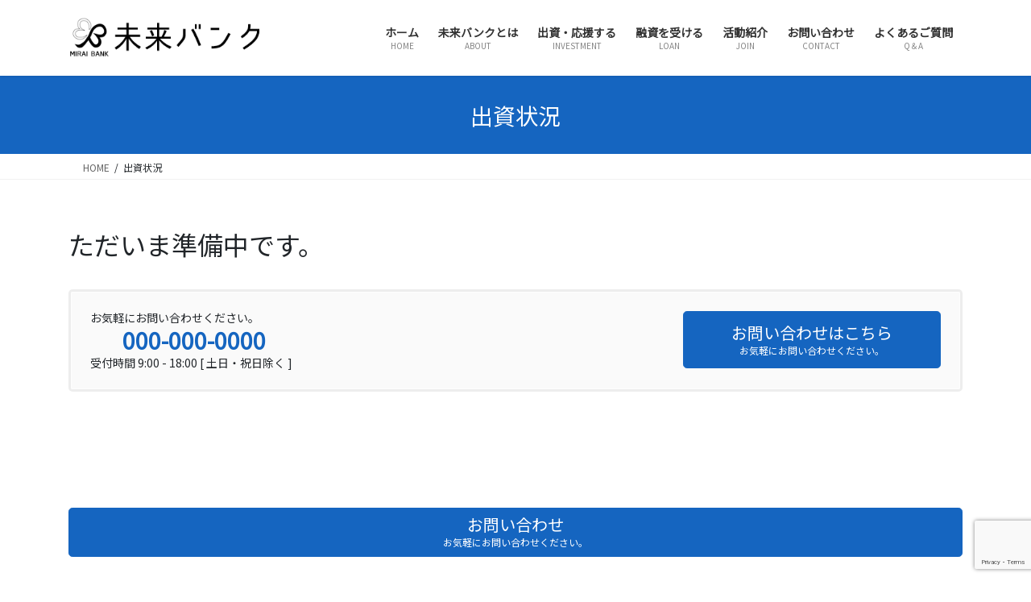

--- FILE ---
content_type: text/html; charset=utf-8
request_url: https://www.google.com/recaptcha/api2/anchor?ar=1&k=6Lcl9ZMgAAAAAA00MCOHqwD82gxerr2rvDgiycez&co=aHR0cDovL21pcmFpLWJhbmsub3JnOjgw&hl=en&v=PoyoqOPhxBO7pBk68S4YbpHZ&size=invisible&anchor-ms=20000&execute-ms=30000&cb=r4jc41qwfzxt
body_size: 48567
content:
<!DOCTYPE HTML><html dir="ltr" lang="en"><head><meta http-equiv="Content-Type" content="text/html; charset=UTF-8">
<meta http-equiv="X-UA-Compatible" content="IE=edge">
<title>reCAPTCHA</title>
<style type="text/css">
/* cyrillic-ext */
@font-face {
  font-family: 'Roboto';
  font-style: normal;
  font-weight: 400;
  font-stretch: 100%;
  src: url(//fonts.gstatic.com/s/roboto/v48/KFO7CnqEu92Fr1ME7kSn66aGLdTylUAMa3GUBHMdazTgWw.woff2) format('woff2');
  unicode-range: U+0460-052F, U+1C80-1C8A, U+20B4, U+2DE0-2DFF, U+A640-A69F, U+FE2E-FE2F;
}
/* cyrillic */
@font-face {
  font-family: 'Roboto';
  font-style: normal;
  font-weight: 400;
  font-stretch: 100%;
  src: url(//fonts.gstatic.com/s/roboto/v48/KFO7CnqEu92Fr1ME7kSn66aGLdTylUAMa3iUBHMdazTgWw.woff2) format('woff2');
  unicode-range: U+0301, U+0400-045F, U+0490-0491, U+04B0-04B1, U+2116;
}
/* greek-ext */
@font-face {
  font-family: 'Roboto';
  font-style: normal;
  font-weight: 400;
  font-stretch: 100%;
  src: url(//fonts.gstatic.com/s/roboto/v48/KFO7CnqEu92Fr1ME7kSn66aGLdTylUAMa3CUBHMdazTgWw.woff2) format('woff2');
  unicode-range: U+1F00-1FFF;
}
/* greek */
@font-face {
  font-family: 'Roboto';
  font-style: normal;
  font-weight: 400;
  font-stretch: 100%;
  src: url(//fonts.gstatic.com/s/roboto/v48/KFO7CnqEu92Fr1ME7kSn66aGLdTylUAMa3-UBHMdazTgWw.woff2) format('woff2');
  unicode-range: U+0370-0377, U+037A-037F, U+0384-038A, U+038C, U+038E-03A1, U+03A3-03FF;
}
/* math */
@font-face {
  font-family: 'Roboto';
  font-style: normal;
  font-weight: 400;
  font-stretch: 100%;
  src: url(//fonts.gstatic.com/s/roboto/v48/KFO7CnqEu92Fr1ME7kSn66aGLdTylUAMawCUBHMdazTgWw.woff2) format('woff2');
  unicode-range: U+0302-0303, U+0305, U+0307-0308, U+0310, U+0312, U+0315, U+031A, U+0326-0327, U+032C, U+032F-0330, U+0332-0333, U+0338, U+033A, U+0346, U+034D, U+0391-03A1, U+03A3-03A9, U+03B1-03C9, U+03D1, U+03D5-03D6, U+03F0-03F1, U+03F4-03F5, U+2016-2017, U+2034-2038, U+203C, U+2040, U+2043, U+2047, U+2050, U+2057, U+205F, U+2070-2071, U+2074-208E, U+2090-209C, U+20D0-20DC, U+20E1, U+20E5-20EF, U+2100-2112, U+2114-2115, U+2117-2121, U+2123-214F, U+2190, U+2192, U+2194-21AE, U+21B0-21E5, U+21F1-21F2, U+21F4-2211, U+2213-2214, U+2216-22FF, U+2308-230B, U+2310, U+2319, U+231C-2321, U+2336-237A, U+237C, U+2395, U+239B-23B7, U+23D0, U+23DC-23E1, U+2474-2475, U+25AF, U+25B3, U+25B7, U+25BD, U+25C1, U+25CA, U+25CC, U+25FB, U+266D-266F, U+27C0-27FF, U+2900-2AFF, U+2B0E-2B11, U+2B30-2B4C, U+2BFE, U+3030, U+FF5B, U+FF5D, U+1D400-1D7FF, U+1EE00-1EEFF;
}
/* symbols */
@font-face {
  font-family: 'Roboto';
  font-style: normal;
  font-weight: 400;
  font-stretch: 100%;
  src: url(//fonts.gstatic.com/s/roboto/v48/KFO7CnqEu92Fr1ME7kSn66aGLdTylUAMaxKUBHMdazTgWw.woff2) format('woff2');
  unicode-range: U+0001-000C, U+000E-001F, U+007F-009F, U+20DD-20E0, U+20E2-20E4, U+2150-218F, U+2190, U+2192, U+2194-2199, U+21AF, U+21E6-21F0, U+21F3, U+2218-2219, U+2299, U+22C4-22C6, U+2300-243F, U+2440-244A, U+2460-24FF, U+25A0-27BF, U+2800-28FF, U+2921-2922, U+2981, U+29BF, U+29EB, U+2B00-2BFF, U+4DC0-4DFF, U+FFF9-FFFB, U+10140-1018E, U+10190-1019C, U+101A0, U+101D0-101FD, U+102E0-102FB, U+10E60-10E7E, U+1D2C0-1D2D3, U+1D2E0-1D37F, U+1F000-1F0FF, U+1F100-1F1AD, U+1F1E6-1F1FF, U+1F30D-1F30F, U+1F315, U+1F31C, U+1F31E, U+1F320-1F32C, U+1F336, U+1F378, U+1F37D, U+1F382, U+1F393-1F39F, U+1F3A7-1F3A8, U+1F3AC-1F3AF, U+1F3C2, U+1F3C4-1F3C6, U+1F3CA-1F3CE, U+1F3D4-1F3E0, U+1F3ED, U+1F3F1-1F3F3, U+1F3F5-1F3F7, U+1F408, U+1F415, U+1F41F, U+1F426, U+1F43F, U+1F441-1F442, U+1F444, U+1F446-1F449, U+1F44C-1F44E, U+1F453, U+1F46A, U+1F47D, U+1F4A3, U+1F4B0, U+1F4B3, U+1F4B9, U+1F4BB, U+1F4BF, U+1F4C8-1F4CB, U+1F4D6, U+1F4DA, U+1F4DF, U+1F4E3-1F4E6, U+1F4EA-1F4ED, U+1F4F7, U+1F4F9-1F4FB, U+1F4FD-1F4FE, U+1F503, U+1F507-1F50B, U+1F50D, U+1F512-1F513, U+1F53E-1F54A, U+1F54F-1F5FA, U+1F610, U+1F650-1F67F, U+1F687, U+1F68D, U+1F691, U+1F694, U+1F698, U+1F6AD, U+1F6B2, U+1F6B9-1F6BA, U+1F6BC, U+1F6C6-1F6CF, U+1F6D3-1F6D7, U+1F6E0-1F6EA, U+1F6F0-1F6F3, U+1F6F7-1F6FC, U+1F700-1F7FF, U+1F800-1F80B, U+1F810-1F847, U+1F850-1F859, U+1F860-1F887, U+1F890-1F8AD, U+1F8B0-1F8BB, U+1F8C0-1F8C1, U+1F900-1F90B, U+1F93B, U+1F946, U+1F984, U+1F996, U+1F9E9, U+1FA00-1FA6F, U+1FA70-1FA7C, U+1FA80-1FA89, U+1FA8F-1FAC6, U+1FACE-1FADC, U+1FADF-1FAE9, U+1FAF0-1FAF8, U+1FB00-1FBFF;
}
/* vietnamese */
@font-face {
  font-family: 'Roboto';
  font-style: normal;
  font-weight: 400;
  font-stretch: 100%;
  src: url(//fonts.gstatic.com/s/roboto/v48/KFO7CnqEu92Fr1ME7kSn66aGLdTylUAMa3OUBHMdazTgWw.woff2) format('woff2');
  unicode-range: U+0102-0103, U+0110-0111, U+0128-0129, U+0168-0169, U+01A0-01A1, U+01AF-01B0, U+0300-0301, U+0303-0304, U+0308-0309, U+0323, U+0329, U+1EA0-1EF9, U+20AB;
}
/* latin-ext */
@font-face {
  font-family: 'Roboto';
  font-style: normal;
  font-weight: 400;
  font-stretch: 100%;
  src: url(//fonts.gstatic.com/s/roboto/v48/KFO7CnqEu92Fr1ME7kSn66aGLdTylUAMa3KUBHMdazTgWw.woff2) format('woff2');
  unicode-range: U+0100-02BA, U+02BD-02C5, U+02C7-02CC, U+02CE-02D7, U+02DD-02FF, U+0304, U+0308, U+0329, U+1D00-1DBF, U+1E00-1E9F, U+1EF2-1EFF, U+2020, U+20A0-20AB, U+20AD-20C0, U+2113, U+2C60-2C7F, U+A720-A7FF;
}
/* latin */
@font-face {
  font-family: 'Roboto';
  font-style: normal;
  font-weight: 400;
  font-stretch: 100%;
  src: url(//fonts.gstatic.com/s/roboto/v48/KFO7CnqEu92Fr1ME7kSn66aGLdTylUAMa3yUBHMdazQ.woff2) format('woff2');
  unicode-range: U+0000-00FF, U+0131, U+0152-0153, U+02BB-02BC, U+02C6, U+02DA, U+02DC, U+0304, U+0308, U+0329, U+2000-206F, U+20AC, U+2122, U+2191, U+2193, U+2212, U+2215, U+FEFF, U+FFFD;
}
/* cyrillic-ext */
@font-face {
  font-family: 'Roboto';
  font-style: normal;
  font-weight: 500;
  font-stretch: 100%;
  src: url(//fonts.gstatic.com/s/roboto/v48/KFO7CnqEu92Fr1ME7kSn66aGLdTylUAMa3GUBHMdazTgWw.woff2) format('woff2');
  unicode-range: U+0460-052F, U+1C80-1C8A, U+20B4, U+2DE0-2DFF, U+A640-A69F, U+FE2E-FE2F;
}
/* cyrillic */
@font-face {
  font-family: 'Roboto';
  font-style: normal;
  font-weight: 500;
  font-stretch: 100%;
  src: url(//fonts.gstatic.com/s/roboto/v48/KFO7CnqEu92Fr1ME7kSn66aGLdTylUAMa3iUBHMdazTgWw.woff2) format('woff2');
  unicode-range: U+0301, U+0400-045F, U+0490-0491, U+04B0-04B1, U+2116;
}
/* greek-ext */
@font-face {
  font-family: 'Roboto';
  font-style: normal;
  font-weight: 500;
  font-stretch: 100%;
  src: url(//fonts.gstatic.com/s/roboto/v48/KFO7CnqEu92Fr1ME7kSn66aGLdTylUAMa3CUBHMdazTgWw.woff2) format('woff2');
  unicode-range: U+1F00-1FFF;
}
/* greek */
@font-face {
  font-family: 'Roboto';
  font-style: normal;
  font-weight: 500;
  font-stretch: 100%;
  src: url(//fonts.gstatic.com/s/roboto/v48/KFO7CnqEu92Fr1ME7kSn66aGLdTylUAMa3-UBHMdazTgWw.woff2) format('woff2');
  unicode-range: U+0370-0377, U+037A-037F, U+0384-038A, U+038C, U+038E-03A1, U+03A3-03FF;
}
/* math */
@font-face {
  font-family: 'Roboto';
  font-style: normal;
  font-weight: 500;
  font-stretch: 100%;
  src: url(//fonts.gstatic.com/s/roboto/v48/KFO7CnqEu92Fr1ME7kSn66aGLdTylUAMawCUBHMdazTgWw.woff2) format('woff2');
  unicode-range: U+0302-0303, U+0305, U+0307-0308, U+0310, U+0312, U+0315, U+031A, U+0326-0327, U+032C, U+032F-0330, U+0332-0333, U+0338, U+033A, U+0346, U+034D, U+0391-03A1, U+03A3-03A9, U+03B1-03C9, U+03D1, U+03D5-03D6, U+03F0-03F1, U+03F4-03F5, U+2016-2017, U+2034-2038, U+203C, U+2040, U+2043, U+2047, U+2050, U+2057, U+205F, U+2070-2071, U+2074-208E, U+2090-209C, U+20D0-20DC, U+20E1, U+20E5-20EF, U+2100-2112, U+2114-2115, U+2117-2121, U+2123-214F, U+2190, U+2192, U+2194-21AE, U+21B0-21E5, U+21F1-21F2, U+21F4-2211, U+2213-2214, U+2216-22FF, U+2308-230B, U+2310, U+2319, U+231C-2321, U+2336-237A, U+237C, U+2395, U+239B-23B7, U+23D0, U+23DC-23E1, U+2474-2475, U+25AF, U+25B3, U+25B7, U+25BD, U+25C1, U+25CA, U+25CC, U+25FB, U+266D-266F, U+27C0-27FF, U+2900-2AFF, U+2B0E-2B11, U+2B30-2B4C, U+2BFE, U+3030, U+FF5B, U+FF5D, U+1D400-1D7FF, U+1EE00-1EEFF;
}
/* symbols */
@font-face {
  font-family: 'Roboto';
  font-style: normal;
  font-weight: 500;
  font-stretch: 100%;
  src: url(//fonts.gstatic.com/s/roboto/v48/KFO7CnqEu92Fr1ME7kSn66aGLdTylUAMaxKUBHMdazTgWw.woff2) format('woff2');
  unicode-range: U+0001-000C, U+000E-001F, U+007F-009F, U+20DD-20E0, U+20E2-20E4, U+2150-218F, U+2190, U+2192, U+2194-2199, U+21AF, U+21E6-21F0, U+21F3, U+2218-2219, U+2299, U+22C4-22C6, U+2300-243F, U+2440-244A, U+2460-24FF, U+25A0-27BF, U+2800-28FF, U+2921-2922, U+2981, U+29BF, U+29EB, U+2B00-2BFF, U+4DC0-4DFF, U+FFF9-FFFB, U+10140-1018E, U+10190-1019C, U+101A0, U+101D0-101FD, U+102E0-102FB, U+10E60-10E7E, U+1D2C0-1D2D3, U+1D2E0-1D37F, U+1F000-1F0FF, U+1F100-1F1AD, U+1F1E6-1F1FF, U+1F30D-1F30F, U+1F315, U+1F31C, U+1F31E, U+1F320-1F32C, U+1F336, U+1F378, U+1F37D, U+1F382, U+1F393-1F39F, U+1F3A7-1F3A8, U+1F3AC-1F3AF, U+1F3C2, U+1F3C4-1F3C6, U+1F3CA-1F3CE, U+1F3D4-1F3E0, U+1F3ED, U+1F3F1-1F3F3, U+1F3F5-1F3F7, U+1F408, U+1F415, U+1F41F, U+1F426, U+1F43F, U+1F441-1F442, U+1F444, U+1F446-1F449, U+1F44C-1F44E, U+1F453, U+1F46A, U+1F47D, U+1F4A3, U+1F4B0, U+1F4B3, U+1F4B9, U+1F4BB, U+1F4BF, U+1F4C8-1F4CB, U+1F4D6, U+1F4DA, U+1F4DF, U+1F4E3-1F4E6, U+1F4EA-1F4ED, U+1F4F7, U+1F4F9-1F4FB, U+1F4FD-1F4FE, U+1F503, U+1F507-1F50B, U+1F50D, U+1F512-1F513, U+1F53E-1F54A, U+1F54F-1F5FA, U+1F610, U+1F650-1F67F, U+1F687, U+1F68D, U+1F691, U+1F694, U+1F698, U+1F6AD, U+1F6B2, U+1F6B9-1F6BA, U+1F6BC, U+1F6C6-1F6CF, U+1F6D3-1F6D7, U+1F6E0-1F6EA, U+1F6F0-1F6F3, U+1F6F7-1F6FC, U+1F700-1F7FF, U+1F800-1F80B, U+1F810-1F847, U+1F850-1F859, U+1F860-1F887, U+1F890-1F8AD, U+1F8B0-1F8BB, U+1F8C0-1F8C1, U+1F900-1F90B, U+1F93B, U+1F946, U+1F984, U+1F996, U+1F9E9, U+1FA00-1FA6F, U+1FA70-1FA7C, U+1FA80-1FA89, U+1FA8F-1FAC6, U+1FACE-1FADC, U+1FADF-1FAE9, U+1FAF0-1FAF8, U+1FB00-1FBFF;
}
/* vietnamese */
@font-face {
  font-family: 'Roboto';
  font-style: normal;
  font-weight: 500;
  font-stretch: 100%;
  src: url(//fonts.gstatic.com/s/roboto/v48/KFO7CnqEu92Fr1ME7kSn66aGLdTylUAMa3OUBHMdazTgWw.woff2) format('woff2');
  unicode-range: U+0102-0103, U+0110-0111, U+0128-0129, U+0168-0169, U+01A0-01A1, U+01AF-01B0, U+0300-0301, U+0303-0304, U+0308-0309, U+0323, U+0329, U+1EA0-1EF9, U+20AB;
}
/* latin-ext */
@font-face {
  font-family: 'Roboto';
  font-style: normal;
  font-weight: 500;
  font-stretch: 100%;
  src: url(//fonts.gstatic.com/s/roboto/v48/KFO7CnqEu92Fr1ME7kSn66aGLdTylUAMa3KUBHMdazTgWw.woff2) format('woff2');
  unicode-range: U+0100-02BA, U+02BD-02C5, U+02C7-02CC, U+02CE-02D7, U+02DD-02FF, U+0304, U+0308, U+0329, U+1D00-1DBF, U+1E00-1E9F, U+1EF2-1EFF, U+2020, U+20A0-20AB, U+20AD-20C0, U+2113, U+2C60-2C7F, U+A720-A7FF;
}
/* latin */
@font-face {
  font-family: 'Roboto';
  font-style: normal;
  font-weight: 500;
  font-stretch: 100%;
  src: url(//fonts.gstatic.com/s/roboto/v48/KFO7CnqEu92Fr1ME7kSn66aGLdTylUAMa3yUBHMdazQ.woff2) format('woff2');
  unicode-range: U+0000-00FF, U+0131, U+0152-0153, U+02BB-02BC, U+02C6, U+02DA, U+02DC, U+0304, U+0308, U+0329, U+2000-206F, U+20AC, U+2122, U+2191, U+2193, U+2212, U+2215, U+FEFF, U+FFFD;
}
/* cyrillic-ext */
@font-face {
  font-family: 'Roboto';
  font-style: normal;
  font-weight: 900;
  font-stretch: 100%;
  src: url(//fonts.gstatic.com/s/roboto/v48/KFO7CnqEu92Fr1ME7kSn66aGLdTylUAMa3GUBHMdazTgWw.woff2) format('woff2');
  unicode-range: U+0460-052F, U+1C80-1C8A, U+20B4, U+2DE0-2DFF, U+A640-A69F, U+FE2E-FE2F;
}
/* cyrillic */
@font-face {
  font-family: 'Roboto';
  font-style: normal;
  font-weight: 900;
  font-stretch: 100%;
  src: url(//fonts.gstatic.com/s/roboto/v48/KFO7CnqEu92Fr1ME7kSn66aGLdTylUAMa3iUBHMdazTgWw.woff2) format('woff2');
  unicode-range: U+0301, U+0400-045F, U+0490-0491, U+04B0-04B1, U+2116;
}
/* greek-ext */
@font-face {
  font-family: 'Roboto';
  font-style: normal;
  font-weight: 900;
  font-stretch: 100%;
  src: url(//fonts.gstatic.com/s/roboto/v48/KFO7CnqEu92Fr1ME7kSn66aGLdTylUAMa3CUBHMdazTgWw.woff2) format('woff2');
  unicode-range: U+1F00-1FFF;
}
/* greek */
@font-face {
  font-family: 'Roboto';
  font-style: normal;
  font-weight: 900;
  font-stretch: 100%;
  src: url(//fonts.gstatic.com/s/roboto/v48/KFO7CnqEu92Fr1ME7kSn66aGLdTylUAMa3-UBHMdazTgWw.woff2) format('woff2');
  unicode-range: U+0370-0377, U+037A-037F, U+0384-038A, U+038C, U+038E-03A1, U+03A3-03FF;
}
/* math */
@font-face {
  font-family: 'Roboto';
  font-style: normal;
  font-weight: 900;
  font-stretch: 100%;
  src: url(//fonts.gstatic.com/s/roboto/v48/KFO7CnqEu92Fr1ME7kSn66aGLdTylUAMawCUBHMdazTgWw.woff2) format('woff2');
  unicode-range: U+0302-0303, U+0305, U+0307-0308, U+0310, U+0312, U+0315, U+031A, U+0326-0327, U+032C, U+032F-0330, U+0332-0333, U+0338, U+033A, U+0346, U+034D, U+0391-03A1, U+03A3-03A9, U+03B1-03C9, U+03D1, U+03D5-03D6, U+03F0-03F1, U+03F4-03F5, U+2016-2017, U+2034-2038, U+203C, U+2040, U+2043, U+2047, U+2050, U+2057, U+205F, U+2070-2071, U+2074-208E, U+2090-209C, U+20D0-20DC, U+20E1, U+20E5-20EF, U+2100-2112, U+2114-2115, U+2117-2121, U+2123-214F, U+2190, U+2192, U+2194-21AE, U+21B0-21E5, U+21F1-21F2, U+21F4-2211, U+2213-2214, U+2216-22FF, U+2308-230B, U+2310, U+2319, U+231C-2321, U+2336-237A, U+237C, U+2395, U+239B-23B7, U+23D0, U+23DC-23E1, U+2474-2475, U+25AF, U+25B3, U+25B7, U+25BD, U+25C1, U+25CA, U+25CC, U+25FB, U+266D-266F, U+27C0-27FF, U+2900-2AFF, U+2B0E-2B11, U+2B30-2B4C, U+2BFE, U+3030, U+FF5B, U+FF5D, U+1D400-1D7FF, U+1EE00-1EEFF;
}
/* symbols */
@font-face {
  font-family: 'Roboto';
  font-style: normal;
  font-weight: 900;
  font-stretch: 100%;
  src: url(//fonts.gstatic.com/s/roboto/v48/KFO7CnqEu92Fr1ME7kSn66aGLdTylUAMaxKUBHMdazTgWw.woff2) format('woff2');
  unicode-range: U+0001-000C, U+000E-001F, U+007F-009F, U+20DD-20E0, U+20E2-20E4, U+2150-218F, U+2190, U+2192, U+2194-2199, U+21AF, U+21E6-21F0, U+21F3, U+2218-2219, U+2299, U+22C4-22C6, U+2300-243F, U+2440-244A, U+2460-24FF, U+25A0-27BF, U+2800-28FF, U+2921-2922, U+2981, U+29BF, U+29EB, U+2B00-2BFF, U+4DC0-4DFF, U+FFF9-FFFB, U+10140-1018E, U+10190-1019C, U+101A0, U+101D0-101FD, U+102E0-102FB, U+10E60-10E7E, U+1D2C0-1D2D3, U+1D2E0-1D37F, U+1F000-1F0FF, U+1F100-1F1AD, U+1F1E6-1F1FF, U+1F30D-1F30F, U+1F315, U+1F31C, U+1F31E, U+1F320-1F32C, U+1F336, U+1F378, U+1F37D, U+1F382, U+1F393-1F39F, U+1F3A7-1F3A8, U+1F3AC-1F3AF, U+1F3C2, U+1F3C4-1F3C6, U+1F3CA-1F3CE, U+1F3D4-1F3E0, U+1F3ED, U+1F3F1-1F3F3, U+1F3F5-1F3F7, U+1F408, U+1F415, U+1F41F, U+1F426, U+1F43F, U+1F441-1F442, U+1F444, U+1F446-1F449, U+1F44C-1F44E, U+1F453, U+1F46A, U+1F47D, U+1F4A3, U+1F4B0, U+1F4B3, U+1F4B9, U+1F4BB, U+1F4BF, U+1F4C8-1F4CB, U+1F4D6, U+1F4DA, U+1F4DF, U+1F4E3-1F4E6, U+1F4EA-1F4ED, U+1F4F7, U+1F4F9-1F4FB, U+1F4FD-1F4FE, U+1F503, U+1F507-1F50B, U+1F50D, U+1F512-1F513, U+1F53E-1F54A, U+1F54F-1F5FA, U+1F610, U+1F650-1F67F, U+1F687, U+1F68D, U+1F691, U+1F694, U+1F698, U+1F6AD, U+1F6B2, U+1F6B9-1F6BA, U+1F6BC, U+1F6C6-1F6CF, U+1F6D3-1F6D7, U+1F6E0-1F6EA, U+1F6F0-1F6F3, U+1F6F7-1F6FC, U+1F700-1F7FF, U+1F800-1F80B, U+1F810-1F847, U+1F850-1F859, U+1F860-1F887, U+1F890-1F8AD, U+1F8B0-1F8BB, U+1F8C0-1F8C1, U+1F900-1F90B, U+1F93B, U+1F946, U+1F984, U+1F996, U+1F9E9, U+1FA00-1FA6F, U+1FA70-1FA7C, U+1FA80-1FA89, U+1FA8F-1FAC6, U+1FACE-1FADC, U+1FADF-1FAE9, U+1FAF0-1FAF8, U+1FB00-1FBFF;
}
/* vietnamese */
@font-face {
  font-family: 'Roboto';
  font-style: normal;
  font-weight: 900;
  font-stretch: 100%;
  src: url(//fonts.gstatic.com/s/roboto/v48/KFO7CnqEu92Fr1ME7kSn66aGLdTylUAMa3OUBHMdazTgWw.woff2) format('woff2');
  unicode-range: U+0102-0103, U+0110-0111, U+0128-0129, U+0168-0169, U+01A0-01A1, U+01AF-01B0, U+0300-0301, U+0303-0304, U+0308-0309, U+0323, U+0329, U+1EA0-1EF9, U+20AB;
}
/* latin-ext */
@font-face {
  font-family: 'Roboto';
  font-style: normal;
  font-weight: 900;
  font-stretch: 100%;
  src: url(//fonts.gstatic.com/s/roboto/v48/KFO7CnqEu92Fr1ME7kSn66aGLdTylUAMa3KUBHMdazTgWw.woff2) format('woff2');
  unicode-range: U+0100-02BA, U+02BD-02C5, U+02C7-02CC, U+02CE-02D7, U+02DD-02FF, U+0304, U+0308, U+0329, U+1D00-1DBF, U+1E00-1E9F, U+1EF2-1EFF, U+2020, U+20A0-20AB, U+20AD-20C0, U+2113, U+2C60-2C7F, U+A720-A7FF;
}
/* latin */
@font-face {
  font-family: 'Roboto';
  font-style: normal;
  font-weight: 900;
  font-stretch: 100%;
  src: url(//fonts.gstatic.com/s/roboto/v48/KFO7CnqEu92Fr1ME7kSn66aGLdTylUAMa3yUBHMdazQ.woff2) format('woff2');
  unicode-range: U+0000-00FF, U+0131, U+0152-0153, U+02BB-02BC, U+02C6, U+02DA, U+02DC, U+0304, U+0308, U+0329, U+2000-206F, U+20AC, U+2122, U+2191, U+2193, U+2212, U+2215, U+FEFF, U+FFFD;
}

</style>
<link rel="stylesheet" type="text/css" href="https://www.gstatic.com/recaptcha/releases/PoyoqOPhxBO7pBk68S4YbpHZ/styles__ltr.css">
<script nonce="CCaYJW1LTWBjJfmnfc_ZkQ" type="text/javascript">window['__recaptcha_api'] = 'https://www.google.com/recaptcha/api2/';</script>
<script type="text/javascript" src="https://www.gstatic.com/recaptcha/releases/PoyoqOPhxBO7pBk68S4YbpHZ/recaptcha__en.js" nonce="CCaYJW1LTWBjJfmnfc_ZkQ">
      
    </script></head>
<body><div id="rc-anchor-alert" class="rc-anchor-alert"></div>
<input type="hidden" id="recaptcha-token" value="[base64]">
<script type="text/javascript" nonce="CCaYJW1LTWBjJfmnfc_ZkQ">
      recaptcha.anchor.Main.init("[\x22ainput\x22,[\x22bgdata\x22,\x22\x22,\[base64]/[base64]/bmV3IFpbdF0obVswXSk6Sz09Mj9uZXcgWlt0XShtWzBdLG1bMV0pOks9PTM/bmV3IFpbdF0obVswXSxtWzFdLG1bMl0pOks9PTQ/[base64]/[base64]/[base64]/[base64]/[base64]/[base64]/[base64]/[base64]/[base64]/[base64]/[base64]/[base64]/[base64]/[base64]\\u003d\\u003d\x22,\[base64]\\u003d\x22,\[base64]/w57DuMK1w47Ci8OSAcKYRTTCpFDDhcO7wqLCp8O1w63CisKXA8OAw4M3Xmt/NVDDjMOTKcOAwolyw6YKw5zDpsKOw6cxwrTDmcKVXsOUw4Bhw6E9C8OwbDTCu3/[base64]/wo7Dp8OkKMKHw4HCosKZw6x8QnFiwpzCjybCtMKiwrLCr8KDNsOOwqXCjyFqw5DCpVIAwpfCnmQxwqE4wrnDhnERwosnw43Cg8O5ZTHDpWrCnSHCjTkEw7LDr1nDvhTDkVfCp8K9w4bCo0YbUsO/wo/[base64]/[base64]/wp1qwoMpTcOHccKRwrbDgSBWbMOUYV3CncKPwqHCvcOFwqrDscO5w6/DhQLCosKFaMK2wqZmw67CrUjCj3zDi14kw6kVccOHOVzDucKFw5pmZsKjPWzCmTlHw6XCu8O9e8KZwrRYMsOSwqRxVcOow5QWFcKsLMOhRQhIwpfDgTjCq8O/GMKbwoPClMOMwrB1w6/CnkDCusODw4nCtXPDvsKNwoNNw47DsRdEw5RINkzDi8KuwpXCvwE5U8OfbcK6Bwl8D2zDqMKEw4LDnsKuwqh5wqfDo8O4diQ4w7/Cv07Ck8KDwoliGcKNw5LCtMKzHTLDn8KyGlnCqQMLwp/DrRgCw6RgwrQnw5wxw5bDrMKUL8KFw59kWA4QdcOYw7lhwqI6QD1tMCrDhBbDtE16w6/DqQRFLWUxw75Jw7zDosOkAMKXw4vCmcKoM8ONAcOSwqc0wqHCqWViwqxnw69RHsODw6XCn8OlfgXDssO4woh3IsOVwpPCpMKmIcOzwoR+bRnDrVwsw7zDlRnDjsOyJ8KYFh59w5HCgy0hwp1QRsK3AHDDiMKhw5sNwqjCssKGfsO/w7ReGsKlKcOtw5cyw4Z6w43DvsOkw6MPw6DCtcKawrfDusOdA8Kww4dQSUlHFcO6UHHDvT/Cnw7ClMKba0Nywr59w5VQw7jCjxQcwrbCpsO9w7QTEMOsw6zDmj4hw4dgFwfDk207w74VJkIMBHbDrTEYImYWwpRSw41SwqLCvsKiw7jCpX/Dvg8ow7TDqVxYZiXCmMOKfD0Vw61fHAzCuMOhwqXDo2TCiMKRwrwhw7zDiMOKT8K5w6MUwpDDlcOsfcOoLcKBw43DrhbCjsOlJcKaw7d0w6tYRMO6w5gPwpg3w7/DuSjDmmzDvyh6fMK9YsKFKsKYw5wnXEwIBMOrbSbCrX1mKsKMw6Z4WTJqwrrDgG7CqMKTUcOSw5rCt0/[base64]/DqMOYNcO/[base64]/Dv8OYST3DisOvw5EVw5VPIMOgfSd0TcOGG1Ijw65hwrE/w5DDi8Onw4MsaiMDwqsjEMOiw4fDgVNwREcTw4gsVEfDssKUwq18woY5wozDhcKIw7Eawq5jwrfCtcKbw7/CumPDhcKJTixlHlVPwoh+wrQ1bsKJwrvCkUMeFU/DgcOQw6Uewql1XMOvw5V1QC3Clgt2w54ewpzDhHLDniEcwp7Dg13CtmTCgsOzw6o/BAkpw5tYH8KdUcKHw4XCimHCoTXCqjPClMOYworDn8KIVsOcE8Otw4ZOwpU+OXdPecOiNMOaw5E9KFBEHmskaMKFaHZ2eRzDhcKDwq8LwrwnMzfDjMOFVsOZJ8Ojw4bDs8KKHghyw63CkytGwpIFJ8KXTcOqwqvDvmbCicOEXMKIwox8aS/DvsOMw6ZGw7QVw57CksOJb8K4am97WcKjwq3CkMOkwrc6VsOQw6bCs8KHQkRLScKhw7wXwpQ/csO5w7Yuw5I4fcOBw4Elwq9DEsOZwocaw5zCtgzDjlzDvMKLw64Aw77DszbDiHJefsK6w5VMwo/Ds8KRw5DDh0vDtcKjw5lURRHCksOnw7vDm13DkcOYwqLDhR/CrcK8ecO+YlUSAEHDu0nCscKXW8KvO8K4QkBwCwRzw5kSw5HDtsKMLcOLHcKBw7hTdA5ewpVUAwXDqC4ESHjCoGbCkcKjwrnCtsOiwoAOd0DDucKywrLDtGcwwo8AIMK4w77DriHCgAdOGcKBwqUSEgJ3H8OcNsOGJSDDhlDCtEMFwo/[base64]/DosO3w43DvMKYGQVnfmvCm8OIMlnClSMzwpdCwr1TMCrDsMKbw5ANH2U2W8K/w7RmU8K4w6Zsbls/A3XDkwMkRMK3w7FvwpPCkmLCp8OEwrpoTcKiUlV5N3I5wqTDocO0fcKzw43CnGNeSXLCo3cYw5VMw43Ci0duZgtLwq/Dtj8AV004N8ORNsOVw7Ubw6LDtgfDoGZlw63DqRIqw63CqF0AL8O1wrNFworDocKUw57CoMKmbMOww5XDv3IGw7hSw5o/C8KFFMODw4MNFMOlwrwVwqwGbsO0w54GIxHDnMKNw4wsw6ZhWcKaPcKMwqzCh8OZWxhYSzrDsyDCvi/ClsKXQ8OgwpzCl8OlACojHQrDlSYRCXxQI8Kcw4sawp8VYVEWHcOMwqEiBMKgwo1OHcOvwoEmw6TClXvCsh4UO8Kkwo/Cm8Kcw4/[base64]/YcKgwq/[base64]/CkcK+wpdMXzDCgsKqw7vDgMKZwqnCohcsw69ew5zDtj7Dl8OsTl9KFG80w4NuYMK0w594di/[base64]/DoMKjJWFPw4ZUw7wTDsKfE8OQwqDCjklBw7XDihtrw57ChE/CqgJ+wpZcesKLeMKBwqM5cAzDlTIpD8KVGzfCncKSw41jwptDw7Mowo/DjMKOw5TChFrDgy9aMcOZalYdYlLDkUt5wozCgwDCgcO0PyB/wo40JENYw5DChMOrB07CkBYcU8OXd8KCU8KkQMOEwr1OwqjCljkbFHnDvlnCqyXCtD4VTMKyw44dB8KOJW4ywr3Dn8KGOF1yUcOXf8K/w5HCsBvCjV8nFmwgwpvCpWfCpnfDiyFfPTd2w7jCtXfDp8KHw54Dw5QnQVh6w6wnDGJrKMOEw5I5w5Apw6NBwp3Dm8Kbw43CtAfDvyfCoMKTa0QveX3CmMOiwoTCkU3CuQNdYSTDv8OpQMOUw4J/RcKcw5fCv8K+IsKfLsOAwrwCw4Baw6VgwovCvw/Cpn4MUsKtw6dlw5Q5IVRjwqwBwrLDr8O/w4LCgHI/ccOYw4/CkmxOw4jDmMO3U8OibXjCpinDoyXCrcKSX3rDp8OvVMOMwp9cfTIsN1HDocOdXGrDml9kITVfAEHCoXLDpcKkHcO+A8KOW2bDpyXCgCLCsAtPwr0lYsOJR8O3wo/[base64]/CrFcRUcK5wrLCpHJ/[base64]/IGVQYMKjw4N/[base64]/CuT/DoFt3wqEBcxsUwp0xwo5BbS7DgHxbe8O5wpUlw6rDpsKWL8O8e8KJw5fDmsOcRG1mw7/DlcKXw4Nww6/[base64]/CjyzCqk9rCRkLAnPCisO4OsOYecOmw4PDrTDDrMKxJcOpw7pgUMO9UXHCvMKWOmN6IMOFClHDkMO2WyTCjsK6w6zCl8O6AMKvAcKoW1xqOGbDk8KNFjjCm8Obw4/Dm8OzUwLCoQQJKcKtJ17Ck8Kow7cyDcKow7VuK8KnAcKUw5TDgsKkwojCisOdw4VuQsKtwoIaMQoOwpTCsMOZFBgcdFBvwos/w6F0WsKHYsKAw71WD8K7woU7w5lRwqjCtD8ew7Nuwp4NGWRIwrTCiFoRaMORwrgJwpkNw5wOb8OBw6fCh8Kkw5YTI8K2EE7DjQnCvMO0wq7Dk3rDvWfDisKLw6rCmQ3Djj/DkSPDgsK0woLCs8OhFcKNwqhlIsK9ecKiRcK5B8KIwpwHw68Mw4zDlcOow4BvCMKLw6XDvyBlRMKIw7lXw5MZw51pw5RCT8OJLsORHcOVBQE9dDVKZGTDngfDmcKhJsOJwqleTxImPMOVwo3DlgzDtWBDP8KgwqvCvcOew6HDlcKeJsOMw5PDtivCkMO/wrHCpEYsIcOYwqB3woQbwo15wqEPwpJNwoJUK2V+PcKeV8OBw5wXe8O6wr7DrsKQwrbDo8KbH8OtFEXDlsOHeDJeM8OgZzrDssKXZcOWEFttCMOPJGEgwpLDnhR6f8KIw7hyw5zCn8KIwqfCqsKDw6TCrgfCnljClMK3PAkYWAx4wpLClhDDmkHCth7CrcKxw5k/[base64]/CkMO0UTPChcOMT8OKBCTCgzvDvHVrw7tbw6pVw47DiVzCicO7UETCjMK0B2/Dg3TDin0Kwo3DsiMdw5wNw4nDjh4jw4MmN8KjGMKxw5nCjz8twqDCscO/YMOrwrpKw745wqPCvyQMHVjCumnCkMKbw6fCi0XDj3QpNxElDcOzwqxtwoXDvsKkwrTDvEzDuwgTwpMeesK+wovDt8Kow5jDsy03wp8EacKRwrDCqsOlXVYEwrQHAsOXfsKcw5Ioej/DmUgyw4XCl8KKX3AVVkHCgMKRM8O9wqLDucKZGcK0w6kqO8OqWSrDn1/DssKzbMO5w4DCjsKkwqRvXgkow6IUXSrDlsKlwrx/fnTDqgjDr8K4wpFaBRcdw5fDpjEKwrljejPDv8KWw47CtHESw6tdwqfCig/[base64]/ChsO1FGE1RcKTw7MGw4zClnZGQilywrQow6MCISV4L8O/w7VNZXDCgGjDqT9fwq/DnMOpwqU1w5HDikhuw6nCo8KuP8KvTVJ/DQ12w6nDtBHDlHRpTCPDpsOlT8Kyw4ksw55CZ8KqwrjDnSLDohJiw5I0L8OuZsKJw5LCv2tFwqBYfgTDg8Ozw6/DmkLDk8OEwqZQwrBMFVfCgX4hdAHCj1fCv8K2K8OoMcONwoTCvMOUwqJaCsOGwqR+aWDDjMKEFlDCki9QcHPDtsKOw6HDksO/woF4wpDCjMKPw5x0w4VLw78Xw7TCtD0Xw5w8wotQw7scZMKAZcKOa8K1w6A8HcKDwqB4X8O+w4Yrwolvwrgcw7rCkMOgbsO5w4rCrz8JwrxSw7oBYiJQw7vDuMKcwpLCoynCk8O5EcKgw6sGLcORwpZxcGLCqMOjw5vDuUXDhcOBbcKaw4nCvGPCk8Kgw78pwr/DgRdAbDMPbcOswqM1wozCkMKOK8OIw5XCoMOgwpvCrsOAdix7ZMOPVcK8c1smLGPDsTQJwp1Kcn7ChcO7D8OucMKtwoEqwojCuwZzw5fCp8KURsOLdzPDjMKBw6JdKFvCusKUaVR/wpIkfsOvw7kdw77DmA/DjQHDmR/DgMOWYcKhwrfDtnvDo8OUw7bClGQ/[base64]/[base64]/DlRHDq3bDuHPDi8KJwp5NwpfCncKvNHzCujTCssKgf3fCnm7DmsOuw4RCSMOCO21mwoDCvk3Djk/[base64]/Ch19SA8Kvw65UOsK3w7sbwqZNRcK4wpUHAioBw71jSMKjw6tlwp/[base64]/DgjvDncKWZDhge8OCw7DDmUMtw5jCg8ORJsOaw5nDqMOpw59HwqXDt8KKYm/Cp2YBw67DrMO/[base64]/CkMKXGsO4DkjDpH/DnsOKw5bCgTZEbMOIwqx3M15NX33DrV43f8Omw7lYwrhYQ1bCvD/Do0IGw4pSw5HDlMKQwrHDucO/fTkCwrNEWsKwf34pJz/ClnptZid5wrIJOnRLbhNNJwcVHC1Twqg5B1XDsMO4D8OEw6TDqQrDmcOSJcOKRGFAwrzDl8K0eDsqwq9scsKbw6zCiTvDl8KRfTvCicKTwqLDhMOWw7cFwrfCo8OuaHc+w6LCl1PCmxrCkU4pUiY/fABkwqTCvMK2wr5Lw4TDsMK/[base64]/wqPDrMO3wqptw7sYw4ALAA8jw4fDlsKjBxzCosOzWT3DqHnDj8OjG3hiwpoiwrZKw4tCw7/ChwBNw740LMK1w4wTwrnChjlwHsO0wrDDg8K/PMONaiJMWUpBfwLCmcOOasOXLMKpw6UNdcKzD8KqYcObFcOJw5XDohTCnhsvX13CjMOFVzDDqMODw6HCrsOjBDTDrMO/UgR8VAvDpm10wq/ClcKMNMOBfMO+w4DDrQzCrl9Vw4HDgcKPPXDDgAcgRzrCrVgBLBNPZS3ClzVJwrwMwq8/[base64]/wpjCoMOTw79rw4MLCR3DhBB7wqR5w5FxJV3CgWoXL8OtQAxrCCPDl8KKw6bCn1XCqsOYw5t4Q8KpPsKEwqATwrfDpsK6bcKFw49Dw5c+w7BvambDjnlFwpwow7k/wpfDlsK8M8Ouwr3DkjMLw4IQbsOaE37CtRJgw6UeOm87w4/CjmN8A8O7UsOsIMKhJcK3N0bCpDvDqsO4McKydSPCg3rDtcK3NcOPwqQJBMKSDsKxw5XCnMKjwosJZMKTwqHDgSnDgcO9wo3Ch8K1IWw7bl7Dt1LCvCNJBcKiICHDksO/[base64]/[base64]/[base64]/DoyoRAsOjU8OwZMO1w7XCoMO9XQTDs3UKZTvDoMKzHMOwPEMGeMOsOFDDvsO2PsKUwpbCh8OtM8K4w4zDplnDsSzCqmfCnMORw6/DtMOkIWU8D3VqOwLChsOmw5HCqsKSw6LDm8OWXMKPOxxAI0MWwrwmKMOFDRHDg8Kzwp4Nw6PCvVpbwqHDuMK2w5PCqB7DiMOpw4fDv8O0wqBswrViEsK7wprCi8KIG8O6a8Kpwp/Cr8KnZ33DvBrDjmvChsOLw49dDGpQIcOaw78uAMKYw6/DkMOkM2/Do8OvUcOfwqLCqcK0SsOkFWYYewbCmsO1Z8KHR11Lw7XCoz4XEsOeOitKwr/DqcOTSX/CrsO3w7ZQOMK1QsK4wpUJw55QbcOkw6U3NSZkTgdWVFXDkMKeV8K9bG3Cq8KoBMK5akQDwqTClsOSZMOmWg7CqMObw7wjUsKhw5Yswp1/[base64]/w7vCl8OUHsK8XcKNcMKvOkHDiVvDrMOANcKXGh4lwqJjworCjWPDkk4bIMKYDm7CrHIZwpgfUEDDr3zDtmXCi1/[base64]/CmyPCqMKQOsOHw6pkw5g2UsKFa0pxw5lDbVtTwrbCqcOWAMKqLCrDvE3Cj8OjwqzCjwZIwoLCozDDqAMxXirClFocLETCq8OCF8KGw5wQw5dAw4wZV25GSkTDksKjwrLCtT9EwqXCrGLChBfDrsO/w4E0JDI2RsK1wpjCgsKLfsO6w4lFwr0Ow48BHcK1w6tmw5kUwpxUP8OSUAsnXMO+woAww77DncOmwpZzw7vDhhbCsRrCssOmWUxyAcOpTcK7PVYxw4N5wot0w7EwwrQewqvCtSrDjsOaD8KXwpRuw5TCucKVWcOQw6LDnix6SQLDqQ/Cn8OdLcKDDcO+GjZKw5E9w5nDiBogwq3DoSdpccOgYUbCiMOvD8OyZWVEOsOtw7Uzw70Tw5PDmiDDny8iw7g/[base64]/fF9ww4rCs8Kww43DuF8nw5TCncOodCLDisOgw4XDhMOrwofCtWjCuMK5X8OtV8KVwojCsMKawr3CksOww5/[base64]/ChFpbw4zDv3jDiMOnwrI8wr49ZsKXwqjCiMOdw4Yww48Pw4fCgw7CnDsRZCfCncKWw73CtMKcasO1w5/DllDDv8OcVsKaMFEpw6vCgcO2Mww1YcK3AT9HwrN9wr9cwoRKT8OqTA3DssKnw4BJQMKLVmpmw4U9w4TCujtDIMOmI0rDssKLOEbCt8O2PiFLwrFqw6oyR8KXw4/Du8OyHMOXKiEKw7nDn8ODw5EPL8KswrItw5nDsyB9dMOlWRTDlcOHdQLDrHnCi1nDvMKvwr3ChsOuKybCtcKoPhEaw4gqBSAuw5wYSnrCiRHDrDkkb8OWQsOWw5PDnl7Dv8Orw5/DjgnDo37CrwXCp8KKw75Ww44gGWwXKsK5wrPCkRLDvMOww57CgWVjRHEAeyrDlhBmwpzDkHdTwpV3AWLCqsKOw7zDlcOAR1bCnC3CucOWC8OMAzgywqzCtsOAwqfCoXE2JsKtA8O2wqDCsH/CjDrDrVPCpT3CsBd7FMKFHQZ+fVdtwrYZU8KPw7AJcMO6XgY4dl/Dni3CosKHBV7CmAsZbMKVKHTDqsOFLXPDqsOWScO8CB08w4fCucO5dx/Cl8O0V2XDv0Adwr96wqdhwrAywoQLwr8qeW7Dn0rDvcOBLX8VGDjCg8K1wqscZFzCvsOhYF7ChDvDg8ONNsKHMMO3DsOLw6wXw7jDpX/DkSHDkCB8w5HCt8KCezpAw6VtesOLQsOhw4ZROsKxMklBGl5uwogyHSjCjSzCnMOqX2XDnsOVw4PDrMKFLyYowqbClcOVw5HDqEbCqBkXQTFtf8KcBMO5H8OIfcKwwoIYwqLCk8O7HcK7dAjDnDQHw644UcK0w53CpsKvwpIywrNdB1bCnWfChyjDgU/Cn0VtwogPKxUeHF5kw7o7WcK0wpDDhl/Ck8O3CXjDqALCvUnCv0pRSmM0WDsNw4h6ScKYUMOkw553X13CiMOVw5XDoRXDp8OSYglhBivDu8KvwrRNw4luworDrkJST8KiMcKaQl/CiV5gwqDDkcO2woMLwrlXe8ORw4h+w6c7wpM1QsKqw5fDgMKJHcKmG1vDlQZKwrPDnQbDt8KfwrQfEsKdwr3CrCkBQUHDkTQ7I1bDvjhYw4XDicKGw7plX2gcCMOewr/Dm8OoZsKpw454woQERcOawo4nT8KaCGF/BTJfwpHCm8KOwrbCusOkb0Y2w7MlTcK0Ui/CiFXCl8K5wrwuK1gUwpt6w7RdG8OJI8OtwrIHeGkhcTrCksOKbsOlVMKIMsOUw5M+wpMLwqXCsMKlw5VPJyzCjsOMw4kLADHDh8OYw7bChsOFw6dGwrtBcEbDuRfCgyXClsOVw7PCrQ4hVMKywo/DrV5FKBHCvRYvwq9AK8KBdHN6RFLDl0Ztw4xZwpHDhgTDuX4PwoZ6AmzCrl7CpcOcwpZ2YXvDgMK+wrXCosOlw74xRMOmJT/[base64]/DnhFadcOsX8ODWcOIAxENBEpOwrMzwoHDpBZyLcOTwqnDjsK9wpsJZ8O/N8KRw44jw5IyCMKxwqPDmSjDqRHCg8OhRynCn8KSFcKbwozCpn8bGGPCqi/CocKTw7lyIMKILMK6wqtkw4h6Q2/ChMOcFMKANTF4w7/Dq1BewqRMU2DDnAl/w7l3wph7w5gNXzrCgA3CksO1w7nCo8OEw4rCqVrCr8O2wpZOwpViw5oYWsK3ZcOSTcK8by/CpMO1w5PDggXDq8O4wowIw4/[base64]/CgDlYw5LDp8KFwp3ChMO1cMKnVU3ClcKIwrnCvMOGw4JMwrbCjT8EZk5ww4fCvcK9OR8lFsKpw6EfdUfCncOiEFvCoWNIwqcRwoJow4FWTAk3w4PDicKGSSHDlkktwq3Cmj53dsK+w6HCncKLwoZdwphRSsO/dSnCmyPCkVU5EcOcwqsLw7XChjNMw6kwEMKNw6TDvcKsJmDCvypUwp/[base64]/DoMOhI8OoOmhmwqvDvgjDgMKIdU8NRsOWwq7DgTs0wrzDtcKiw7Baw5bDpx5jOsOuTsOXJXzDk8KnWERUwowZe8OHJETDuHBFwocnw64ZwrxZWCjCqivCkV/DnTnDskfDtMOhKh9TWDVtwqXDnWoSw5DCnMOFw5QMwpvDgsOPfFlHw4JTwqQIZMKkDEHCp33DnMK+YlFsH2HDhMK6LibCuihAw4U5wrkdJgFsJj/ClMO6IkfCm8OmecOuOsKmwqMIQcOdSkAcw57DjGPDoRtEw50rVghkw55BwqHDqH/[base64]/[base64]/DjMKSwrfDlwYSw4TCoMKvw5MtYsKZwoPDqxfDpHrDnAYwwobDmEHDuiwgLcOkIMK1wrrDnQXDrCDDj8KrwqMgwqN/[base64]/DkRx4CB3DmQrDhsKNOsOEdwnCrVR5G8K5wpPCkGxMw5vDi3LDrcOwbsOgNHo+BMK7wpYfwqE5NcONAMOKJRjCrMOERjIBwqbCtVoNCsOow77CicOTw63Cs8K5wqhKw54UwrVCw6dvwpHDrlttwol6MgXCusKAdMOvwrdew5TDqz53w7tZw4fDg1rDqiPCnsKNwop/DcOkOcKxFQPCqMKIc8Kdw7Evw6TCshJKwpQEL0HDsh54w6QgLgRfZW3CqsKvwo3DpsOTWxFYwp3CmEo8S8O4BRJBw4p/[base64]/[base64]/[base64]/wotWCcORd8OrwrU3XkrDlsKJwonDtsKRw4DCucKvZjvCssKLAMKKw4EFXntcPBbCosKNw67CjMKvwpLDl2VpOSAKTRbDgMKMQ8OACcKuw5jCjcKFwphpbcKBYMKUw6jCmcO4wpLCkAwrE8KwUC0qNsKQw584bcOAZcKNw6/[base64]/[base64]/CuRd8wopqw4XCscO/[base64]/w5vDisKRIQslb8KDwrrDmDjDl8KnBEt7w4Y7wq3DmHnDsCJtJMOaw7/DrMODBl/DucK2RDfCr8OjVSHCgsKDaArClENpb8KDYsKcw4LCv8KkwqzDqXXDhcKrw55hU8OnwplXwpTCt3XDtQXCnsKVFyrCmArClsORF1fDo8Ocw6nDv2ZbIMO2Wy/Do8KkfMO5RsKZw4AYwr1QwqnCksK8woTDlsKXwoQ7wo/DjcOdwrLDgUXDkXVLDAliaARYw6V9I8O5w7x6wr7DtSc/VkvDkAwswqtEwqR/w7LChjDDmFRFw5/[base64]/Tl3Cs37DqcKhKxjDtnkOBQPCrSvDvcOlwoEbGXcYBcO/w7nDoHYDwq7Dl8Ofw4ohw6BiwosvwqhiasKGwq/[base64]/DiMO1EFnDlz7DicKZLcKdwpLDpcOVw4EkwrTDlQ3Drj8qYkVCw6bDoADCl8O7w7XCncK3asOWw4QPNihLwp80Om9AAh5xBsOWGwrDosKvRCUuwqwdw7jDrcKTa8K8TCTCpz9Kw6EnLmzDtFwzVsOYwofDomzCmHtXXsOTUBh/[base64]/w6rDlDlQw68oRwZYSzDCqhLCiXTDqsOaw7IawoPDtMOOwqBfEAs4dsOcw6zCjgrDpmDChcO2EsKqwq3DkkPClcK/A8KJw6IYMhk7W8Orw6dQJzPDu8OkFsKaw6/Co3IRcX3DshsRw79hw6rDlgXCoRw7wqXDncKcw6cZw7TClWsGAsOXZlsHwrdSM8KaIwTCsMKTXiLDm0Yfwrw5X8K3OsK3w45id8OddQjClwlMwrgowq0vTyxWT8K5XsODwpFhXMOZWsO1PgZ3wozCjEHDlcKrwrITHHU/MU03wrvCjcOTwpbCvsK3Z3LDjDIyf8KbwpE8IcKZwrLCowc/wqfClsKyFH1EwqsnCMO9BsK1w4VSCl/CqkVGRsOkGQnChcKtNcKiQUPCgi/[base64]/Ch3zCqAILw599ZXTCoMKMw6jCn8Osw5vCtcOYw5kLwr9nwp/Dp8KYwp7Cg8O5woQow5rCgCbDmDVxwozDgsOww7nCmMOiw5zDnsK/[base64]/DlcOCwpoPwrs9RHhgwqoNRcKqWsO4YcOewoQSw6E7w4bCuynDt8KSH8Kow5DCkcO9w60/Z3HCsj/[base64]/DpsKYecKjwoAOO8OID8Kqallaw4saXMOfw5rDvw/CgcOPTDEsbjsrw67CnRFOwqvDvwFlW8KRwoVFYsKPw6zDmVHDs8O/wqXDp1JkMBHDqMK8aQXDiGppPDfDnsOLwofDqsODwpbCix/CtMKLLi/CnMKQwp8aw7TDm29Ww59QOcKtI8KYwrLDp8O/c0NhwqjDuwwtLQ84Y8OBw59Vd8OzwpXCq2zDkAtWf8OiIjnChsKqw4nDqMKCw7rDlF15JjUSGXhhHMK2wqsERkLDusKmL8K/[base64]/Cgmh6w5B6w7jDi8Klw4EVAsO5wpnDk2zDsWPDm8KOD0J8ZcOHw5/Du8KED1JKw4zDkcKqwpp+bcOHw6nDvlB3w7LDmgE/wrnDi2k+wph/JsKVwoIMw5Zzc8OJX0TChQNPW8Kkwp/Cg8Oswq/CkcONw4VfTzzDmcKKw6rClTVIJ8OQw45PEMOMw75SE8Oqw5DDslc/w5Nrw5fCjDEWLMODwpnDgcKlCMKTwoPCicKXL8Kqw43CkTcKBF8aaHXCvMOfw7c4b8OQIEBMw4bDqHTDpBvDul9YM8K5w5U7fMK4wo4/[base64]/w6vCuMK4wrjCsMKANBXDi1fDs3ZteAvCi8OWwrQ+ahZVw4zCnHhSwqvCpcKDBcO0wo9MwqhYwr1WwpV5wr3DsmXCuk/DrTDDpCPCuUsqOcOTMMOUa2jDrjvDoAkjPcOJwpLCncK4w7csTsOiLcOjwpDCmsKTcWrDmsOCw6M1wq0Cw7zCqsO0S2LCisKmBcOYw7DCn8K1wooVwrwwKTfDhsK8WWzCmwvCjVg7dkZyIMOWwrDChBJ6Lm/DssO4CMOVPcO8JzsxU3IIDCnCrDXDj8K4w7DCs8KVwrlHwqTDnF/CiQXCpwPCg8OWw4PDlsOSwrcywosKeT4BQHAMw6rDn1rCoB/CgQzDo8KLGgQ/flBWw5wkw7FaT8Kxw7V/YnLCrsK/w5TCicOCYcODNMK5w67ClcOmw4LDphnCqMO8w5zDvMKhA1IWwpHChcOywrjDvhtmw6/DhMOFw7jCiD8gw54DZsKHeibCqMK5w6cKfcOJGwLDrGtyCWhXRMOTw4FvIQrDhULDhDpIHAxhVRjDrcOCwqXDrkjCpiYuay47wow5FDYZwr3CgcKTwoVhw7g7w5rDh8KiwqcEw6IGw7HCkibDqTjCmMOCw7TDvT/CqUzDpsO3wqVwwqljwpd5NsOqwp3CswoSfMOxw6w0aMK8PsK0b8O6aSVzbMKiBsOhNGA0Uyprw4Zqw5bDqSg6asKuHkELw6N3OVzCvBvDg8Ocwp0Bwr/Cn8K9wofDhlzDqHI4wpkLXMOyw4ZHw7rDm8OYDMKMw7vCuwwPw7IXBMKGw4QIXVMRw4HDtcKBAsOjw5o3QCXCqcOraMK2w7bClMOlw7RaD8O6wrHCmMKAW8K0UCjDo8O3wqXCjiTDiwjCmMK6wqTCpMOVf8OFwrXCpcOObj/CmCPDpTXDq8Ofwq1mwqPDqAQjw7JRwph0P8KzworCti/Dh8KFGsKkKmEEMMKqCjvCl8OOFzA0AsK3FcKUw4ptwoDCiU5KJsO7w7AcZAnDosK7w6jDtMKywrpyw4zClEAQZ8Ozw51yXxrDssOAYsORwqTDqMOnTcKQdMKwwqFWRms1wo/DtQcJS8Olw77CkS8GVMKpwrxkwqQBHy46wqhreBsxwr5NwqQRUjpPwpvDpsO4w4QcwrhwOAvDpMOEMQrDn8K5L8OdwoXCgWgPRcO/wptBwptKw4FqwpEgF07DjhXDssK7OcOkw7sTd8KawqXCjsOYwqlxwq4Qbi0twp3CvMOWBCFlYB3CicKiw4Ycw44UeScYwrbCqMO0wojDnWzDjMO0w5ULAMOdAlZwKGdcw6/DrzfCrMOfQcOwwpAGwoJmw6lVCyPCrB0qBzNWIkzClQPCocOIwqQrw5nCqsOwG8OVw7kqwovCiGnDtS3CkzE2Yy19WsOUamQ4wqfCkV5KI8OXw6FeS1zDlV18w5FWw4RwKyjDhzs0wpjDqsKCwoV7M8Kgw4JOUDzDlgJxCHJ6wqLCgcKWS00yw73DkcKywp/DuMOLJcKVwrjDmcKOw6Agw6rDn8OywpoWw4TCs8Kyw7vDmhwaw6fDqRLDrMK2Hn7DrzrClBrCtj9lI8OuO3fDkAMxw4ppw4dlwq7Dk2Y1wqhYwqrDosKvw4Bewo/DhcKNEXNeGsKsesOvRsOTwqjCn1zDpDHDgDBOwpXChkzCgxMUQsKSwqLDp8Klw67DhMOGw4TCqsOkW8KCwqrCl0HDrCnDtsOFTcKyFcKjJwxtw7fDim/DncOtKMOlSsK1JisDbsO7aMOLfDDDvQV3QMKbwrHDk8OKw6XDv0svw6M3w4Qgw5t7wpPCsSLDghE/w5bDminCqsOcWggFw61dw54ZwocQO8KKwrQ7PcKIwq3CpsKFRcK/fwh1w6rDkMK1KRtULE3CvMKdw77CqwrDrQLCnsKwOw7DkcOxw6vCtB9HfMOYwoJ+S3NKI8O+wqXDqE/DtFUkw5deOcKJESFvwqPCocOzTWZjWCDDtcOJTl7Co3HCgMOAT8KHQ18Ew51fesKyw7bCrgs9fMOIJcKVbVPDoMO/w4lSw7fDtiTDhsKUwq9EVgAYwpDDjcKowoMyw6ZhOsKKFx1hw53CnMKcGRjCrD3Cs118RcOgwoV/F8OjA0wsw5PDk1x2YcKdbMOrwqPDssOZFcKqwozDhFPCocOEVnAIa0plVGDDhC7DqMKbQ8KaCsOtRl/DsGwgNgo9AMO6w7QtwqzDvwMNBnVpCMKAwqNCRTlPTjM+w4xXwogdI3pbUMKyw657wpgfXVFzDFt+LQXCvcOIAlIDwq7CqMKZKMKbLWPDgQDDsiIcUl7DkMKDRcKgYcOQwrzCj0PDhA1Zw5LDuTHCpMK5woYSbMO1w61nwrYxwr/DjsOlw4TDjcKFZsOsMw88PMKOJWMKZsKgw5zDkzzCjMOOwonCk8OPKgzCtwoWY8OtKgXCt8OUMMOtbkzCosO0ecOAAMKKwpHDiSk6w7QYwrXDlcO2wpJceyLDlMKqw4INFRNww7RUCMK+EgbCqsOHYVx6wpzDvlMIFMO+dG/[base64]/Dv8OPwp/CsMK7wo5sT8OnwojDqHkMNDbCni49w7srwo0fwojCl2DCnMOYw4bCoX5bwr/[base64]/YG1Jw5JjK13Cj8OeUsO6wqDDmcK5w6rDpAQqw5zDucKNwo0Sw6rCi2jCgcOawrbDn8KbwqU+ACHCskAucsOGfMOtdsKqFMKqWcKxw7xzERfDlsKPdsOEdi1vScK/w64QwqfCj8KcwqMyw7HDisOjw63DsGJuURZWUhRhHi/[base64]/[base64]/w6jCncKNIsOcOCLChi1PCFLDiMKLK2HDm2TDgsKqwr3Dh8OLw7s3YiDCi0nCnEYawodEF8KHL8KuJFrDl8KewrsAwqRIaEnCoWnCncK5MzFNHUYFCFbCvMKvwoY6w5jCjMK4wpoyKxw3F2U1e8OhAcOlwp5/[base64]/CjDPCrhvCicOaT8OESMOTwr5Hw7zCr0hFRSsmw6U4wolyKDRceV4kw4oUw78Pw4vCgHZVNSvCuMO0w70VwohCwr/[base64]/Do8KFMyxfKBLDtGx2w5QmwrvCh8OfwrHDnmfCp8K2EMO4w53CqwkswpfChlnDpFIed07CuyZSwrE+NMO1w7oyw7pNwq4/w7Blw6tEPsKew71Ew6rDvWYOHRjDiMKDb8OTfsOjwpETZsOtT37DvGscw67DjTPCrEk+wqE1w4FWGSc5UCDDuDDCmcOPBsODAB/Dh8KSwpZPL2QLwqDDvsKpcxrDoCEuw4zDncKQwrDCpsKRX8OQe29+Gi0dwp9fwqVkwooqwrjCp37CoArDnicuwpzDp0k1w51xY0hVw4bClSjDrcKmDjFYOkbDl13ClsKkKV/CjMO/w4NDEjZcwrQfa8KAKsKDwrVgw7YnQsOAb8KkwrcFw6/Du0jCnsO+wosrVcK5w5QE\x22],null,[\x22conf\x22,null,\x226Lcl9ZMgAAAAAA00MCOHqwD82gxerr2rvDgiycez\x22,0,null,null,null,0,[21,125,63,73,95,87,41,43,42,83,102,105,109,121],[1017145,710],0,null,null,null,null,0,null,0,null,700,1,null,0,\[base64]/76lBhnEnQkZnOKMAhk\\u003d\x22,0,0,null,null,1,null,0,1,null,null,null,0],\x22http://mirai-bank.org:80\x22,null,[3,1,1],null,null,null,1,3600,[\x22https://www.google.com/intl/en/policies/privacy/\x22,\x22https://www.google.com/intl/en/policies/terms/\x22],\x22HRFgn/pP1RBy4Wi5wwiILBzcNVY9Vj6gLRpOXoD5oVM\\u003d\x22,1,0,null,1,1768872687501,0,0,[131,153,85],null,[249],\x22RC-XEKLNBYWGicL_w\x22,null,null,null,null,null,\x220dAFcWeA4bkmfYoA1qgKcc6QSjDwtwgl1oKw16MUVc3Gso1kWoPQHO8H2D1fHCUKThaQFfMe_F-5dhWasVqxsW4-r49S8l9gPk-Q\x22,1768955487564]");
    </script></body></html>

--- FILE ---
content_type: text/css
request_url: http://mirai-bank.org/cms/wp-content/themes/lightning_child/style.css?ver=15.33.1
body_size: 111
content:
/*
Theme Name: Lightning Child
Theme URI: 
Template: lightning
Description: 
Author: 
Tags: 
Version: 0.5.1
*/
